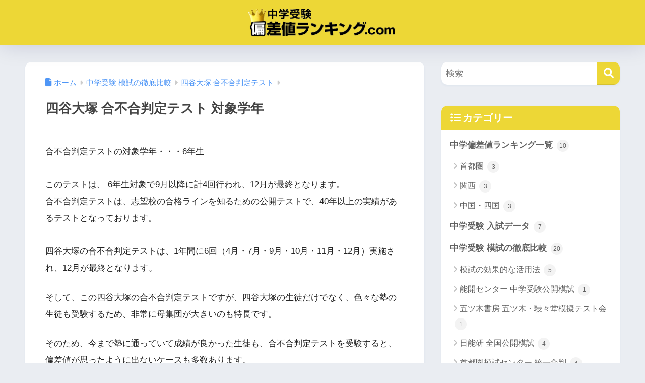

--- FILE ---
content_type: text/css
request_url: https://www.hensachi-ranking.com/wp-content/themes/sango-theme-child/style.css
body_size: 284
content:
@charset "UTF-8";
/*
 Theme Name: SANGO Child
 Theme URI: https://saruwakakun.design
 Author: SARUWAKA
 Author URI: https://saruwakakun.com
 Template: sango-theme
 Version: 4.0
*/
/*こちらはSANGOの子テーマ用CSSです。以下にCSSを記入していきましょう。*/

/*#logo {
  display: table;
  margin: 0;
  padding: 13px 0 13px 5px;
}*/


#logo img {
  margin: 3px 0 4px 0;
}